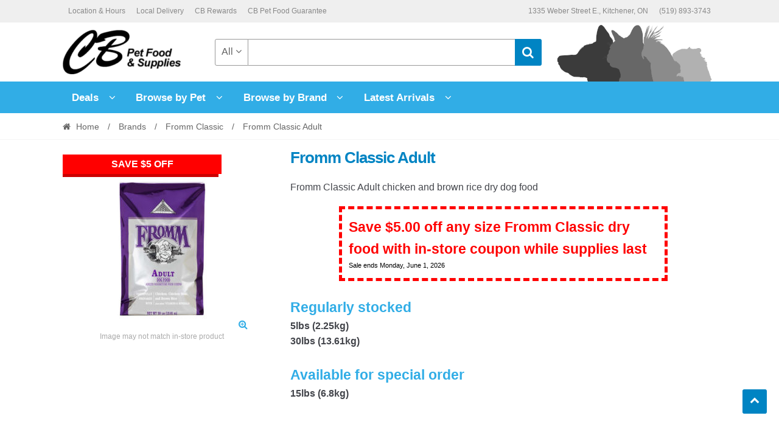

--- FILE ---
content_type: text/html; charset=UTF-8
request_url: https://www.cbpetfoodandsupplies.com/product/brands/fromm-classic/fromm-classic-adult/
body_size: 13233
content:
<!DOCTYPE html>
<html lang="en-US">
<head>
<meta charset="UTF-8">
<meta name="viewport" content="width=device-width, initial-scale=1">
<link rel="profile" href="http://gmpg.org/xfn/11">

<title>Fromm Classic Adult &#8211; CB Pet Food &amp; Supplies &#8211; Kitchener&#039;s Biggest Little Pet Store</title>
<meta name='robots' content='max-image-preview:large' />
<link rel="alternate" type="application/rss+xml" title="CB Pet Food &amp; Supplies - Kitchener&#039;s Biggest Little Pet Store &raquo; Feed" href="https://www.cbpetfoodandsupplies.com/feed/" />
<link rel="alternate" type="application/rss+xml" title="CB Pet Food &amp; Supplies - Kitchener&#039;s Biggest Little Pet Store &raquo; Comments Feed" href="https://www.cbpetfoodandsupplies.com/comments/feed/" />
<link rel="alternate" title="oEmbed (JSON)" type="application/json+oembed" href="https://www.cbpetfoodandsupplies.com/wp-json/oembed/1.0/embed?url=https%3A%2F%2Fwww.cbpetfoodandsupplies.com%2Fproduct%2Fbrands%2Ffromm-classic%2Ffromm-classic-adult%2F" />
<link rel="alternate" title="oEmbed (XML)" type="text/xml+oembed" href="https://www.cbpetfoodandsupplies.com/wp-json/oembed/1.0/embed?url=https%3A%2F%2Fwww.cbpetfoodandsupplies.com%2Fproduct%2Fbrands%2Ffromm-classic%2Ffromm-classic-adult%2F&#038;format=xml" />
<style id='wp-img-auto-sizes-contain-inline-css' type='text/css'>
img:is([sizes=auto i],[sizes^="auto," i]){contain-intrinsic-size:3000px 1500px}
/*# sourceURL=wp-img-auto-sizes-contain-inline-css */
</style>
<style id='classic-theme-styles-inline-css' type='text/css'>
/*! This file is auto-generated */
.wp-block-button__link{color:#fff;background-color:#32373c;border-radius:9999px;box-shadow:none;text-decoration:none;padding:calc(.667em + 2px) calc(1.333em + 2px);font-size:1.125em}.wp-block-file__button{background:#32373c;color:#fff;text-decoration:none}
/*# sourceURL=/wp-includes/css/classic-themes.min.css */
</style>
<link rel='stylesheet' id='photoswipe-css' href='https://www.cbpetfoodandsupplies.com/wp-content/plugins/woocommerce/assets/css/photoswipe/photoswipe.min.css?ver=10.4.3' type='text/css' media='all' />
<link rel='stylesheet' id='photoswipe-default-skin-css' href='https://www.cbpetfoodandsupplies.com/wp-content/plugins/woocommerce/assets/css/photoswipe/default-skin/default-skin.min.css?ver=10.4.3' type='text/css' media='all' />
<style id='woocommerce-inline-inline-css' type='text/css'>
.woocommerce form .form-row .required { visibility: hidden; }
/*# sourceURL=woocommerce-inline-inline-css */
</style>
<link rel='stylesheet' id='ywctm-frontend-css' href='https://www.cbpetfoodandsupplies.com/wp-content/plugins/yith-woocommerce-catalog-mode/assets/css/frontend.min.css?ver=2.51.0' type='text/css' media='all' />
<style id='ywctm-frontend-inline-css' type='text/css'>
form.cart button.single_add_to_cart_button, .ppc-button-wrapper, .wc-ppcp-paylater-msg__container, form.cart .quantity, .widget.woocommerce.widget_shopping_cart{display: none !important}
/*# sourceURL=ywctm-frontend-inline-css */
</style>
<link rel='stylesheet' id='cbpet-style-css' href='https://www.cbpetfoodandsupplies.com/wp-content/themes/cbpet/style.css?ver=1.0.0' type='text/css' media='all' />
<style id='cbpet-style-inline-css' type='text/css'>
.widget-area .widget a,
			.hentry .entry-header .posted-on a,
			.hentry .entry-header .byline a {
				color: #75777d;
			}.button.alt:hover, button.alt:hover, widget a.button.checkout:hover, button:hover, input[type="button"]:hover, input[type="reset"]:hover, input[type="submit"]:hover, .button:hover, .widget a.button:hover, .site-header-cart .widget_shopping_cart a.button:hover, .back-to-top:hover, input[type="submit"]:disabled:hover {
				background-color: #006baa;
				border-color: #006baa;
				color: #ffffff;
			}

			button.alt, input[type="button"].alt, input[type="reset"].alt, input[type="submit"].alt, .button.alt, .added_to_cart.alt, .widget-area .widget a.button.alt, .added_to_cart, .widget a.button.checkout {
				background-color: #0084c3;
				border-color: #0084c3;
				color: #ffffff;
			}

			 input[type="button"].alt:hover, input[type="reset"].alt:hover, input[type="submit"].alt:hover,  .added_to_cart.alt:hover, .widget-area .widget a.button.alt:hover {
				background-color: #1063a9;
				border-color: #1063a9;
				color: #ffffff;
			}

			.site-footer {
				background-color: #efefef;
				color: #ffffff;
			}

			.footer-widgets {
				background-color: #31ade6;
			}

			.footer-widgets .widget-title {
				color: #ffffff;
			}

			.site-footer h1, .site-footer h2, .site-footer h3, .site-footer h4, .site-footer h5, .site-footer h6 {
				color: #ffffff;
			}.footer-widgets .product_list_widget a:hover,
				color: #ffffff;
			}

			#order_review,
			#payment .payment_methods > li .payment_box {
				background-color: #ffffff;
			}

			#payment .payment_methods > li {
				background-color: #fafafa;
			}

			#payment .payment_methods > li:hover {
				background-color: #f5f5f5;
			}

			.hentry .entry-content .more-link {
				border-color: #0084c3;
				color: #0084c3;
			}
			.hentry .entry-content .more-link:hover {
				background-color: #0084c3;
			}

			@media screen and ( min-width: 768px ) {
				/*
				.secondary-navigation ul.menu a:hover {
					color: #b3b9c0;
				}

				.secondary-navigation ul.menu a {
					color: #9aa0a7;
				}*/.site-header-cart .widget_shopping_cart,
				.main-navigation ul.nav-menu ul.children {
					background-color: #f7f7f7;
				}

			}
/*# sourceURL=cbpet-style-inline-css */
</style>
<script type="text/javascript" src="https://www.cbpetfoodandsupplies.com/wp-includes/js/jquery/jquery.min.js?ver=3.7.1" id="jquery-core-js"></script>
<script type="text/javascript" src="https://www.cbpetfoodandsupplies.com/wp-includes/js/jquery/jquery-migrate.min.js?ver=3.4.1" id="jquery-migrate-js"></script>
<script type="text/javascript" src="https://www.cbpetfoodandsupplies.com/wp-content/plugins/woocommerce/assets/js/zoom/jquery.zoom.min.js?ver=1.7.21-wc.10.4.3" id="wc-zoom-js" defer="defer" data-wp-strategy="defer"></script>
<script type="text/javascript" src="https://www.cbpetfoodandsupplies.com/wp-content/plugins/woocommerce/assets/js/flexslider/jquery.flexslider.min.js?ver=2.7.2-wc.10.4.3" id="wc-flexslider-js" defer="defer" data-wp-strategy="defer"></script>
<script type="text/javascript" src="https://www.cbpetfoodandsupplies.com/wp-content/plugins/woocommerce/assets/js/photoswipe/photoswipe.min.js?ver=4.1.1-wc.10.4.3" id="wc-photoswipe-js" defer="defer" data-wp-strategy="defer"></script>
<script type="text/javascript" src="https://www.cbpetfoodandsupplies.com/wp-content/plugins/woocommerce/assets/js/photoswipe/photoswipe-ui-default.min.js?ver=4.1.1-wc.10.4.3" id="wc-photoswipe-ui-default-js" defer="defer" data-wp-strategy="defer"></script>
<script type="text/javascript" id="wc-single-product-js-extra">
/* <![CDATA[ */
var wc_single_product_params = {"i18n_required_rating_text":"Please select a rating","i18n_rating_options":["1 of 5 stars","2 of 5 stars","3 of 5 stars","4 of 5 stars","5 of 5 stars"],"i18n_product_gallery_trigger_text":"View full-screen image gallery","review_rating_required":"yes","flexslider":{"rtl":false,"animation":"slide","smoothHeight":true,"directionNav":false,"controlNav":"thumbnails","slideshow":false,"animationSpeed":500,"animationLoop":false,"allowOneSlide":false},"zoom_enabled":"1","zoom_options":[],"photoswipe_enabled":"1","photoswipe_options":{"shareEl":false,"closeOnScroll":false,"history":false,"hideAnimationDuration":0,"showAnimationDuration":0},"flexslider_enabled":"1"};
//# sourceURL=wc-single-product-js-extra
/* ]]> */
</script>
<script type="text/javascript" src="https://www.cbpetfoodandsupplies.com/wp-content/plugins/woocommerce/assets/js/frontend/single-product.min.js?ver=10.4.3" id="wc-single-product-js" defer="defer" data-wp-strategy="defer"></script>
<script type="text/javascript" src="https://www.cbpetfoodandsupplies.com/wp-content/plugins/woocommerce/assets/js/jquery-blockui/jquery.blockUI.min.js?ver=2.7.0-wc.10.4.3" id="wc-jquery-blockui-js" defer="defer" data-wp-strategy="defer"></script>
<script type="text/javascript" src="https://www.cbpetfoodandsupplies.com/wp-content/plugins/woocommerce/assets/js/js-cookie/js.cookie.min.js?ver=2.1.4-wc.10.4.3" id="wc-js-cookie-js" defer="defer" data-wp-strategy="defer"></script>
<script type="text/javascript" id="woocommerce-js-extra">
/* <![CDATA[ */
var woocommerce_params = {"ajax_url":"/wp-admin/admin-ajax.php","wc_ajax_url":"/?wc-ajax=%%endpoint%%","i18n_password_show":"Show password","i18n_password_hide":"Hide password"};
//# sourceURL=woocommerce-js-extra
/* ]]> */
</script>
<script type="text/javascript" src="https://www.cbpetfoodandsupplies.com/wp-content/plugins/woocommerce/assets/js/frontend/woocommerce.min.js?ver=10.4.3" id="woocommerce-js" defer="defer" data-wp-strategy="defer"></script>
<link rel="https://api.w.org/" href="https://www.cbpetfoodandsupplies.com/wp-json/" /><link rel="alternate" title="JSON" type="application/json" href="https://www.cbpetfoodandsupplies.com/wp-json/wp/v2/product/7947" /><link rel="EditURI" type="application/rsd+xml" title="RSD" href="https://www.cbpetfoodandsupplies.com/xmlrpc.php?rsd" />
<meta name="generator" content="WordPress 6.9" />
<meta name="generator" content="WooCommerce 10.4.3" />
<link rel="canonical" href="https://www.cbpetfoodandsupplies.com/product/brands/fromm-classic/fromm-classic-adult/" />
<link rel='shortlink' href='https://www.cbpetfoodandsupplies.com/?p=7947' />
<script type="text/javascript">jQuery(document).ready(function(){jQuery(".owl-carousel").owlCarousel({items:4,loop:!1,nav:!0,margin:19,dots:!1,slideBy:4,responsive:{0:{items:1},480:{items:2},769:{items:3},1025:{items:4}}})});jQuery(document).ready(function(){jQuery(".chosen").parents(".woocommerce-widget-layered-nav").find("ul").show(),jQuery(".woocommerce-widget-layered-nav > span").append('<span class="toggle deactive"><i class="fa fa-plus"></i></span>'),jQuery(".chosen").parents(".woocommerce-widget-layered-nav").find("span.toggle").addClass("active"),jQuery(".chosen").parents(".woocommerce-widget-layered-nav").find("span.toggle").removeClass("deactive"),jQuery(".woocommerce-widget-layered-nav > span").click(function(e){var a=jQuery(this).parents(".woocommerce-widget-layered-nav").find("ul");jQuery(a).is(":visible")?(a.hide("fast","swing"),jQuery(this).find("span.toggle").removeClass("active"),jQuery(this).find("span.toggle").addClass("deactive")):(a.show("fast","swing"),jQuery(this).find("span.toggle").addClass("active"),jQuery(this).find("span.toggle").removeClass("deactive"))})});jQuery(function(e){e(".woocommerce-ordering").on("change","select.perpage",function(){e(this).closest("form").submit()})});
</script>	<noscript><style>.woocommerce-product-gallery{ opacity: 1 !important; }</style></noscript>
	<style type="text/css" id="custom-background-css">
body.custom-background { background-color: #ffffff; }
</style>
	<link rel="icon" href="https://www.cbpetfoodandsupplies.com/wp-content/uploads/2020/02/favicon.ico" sizes="32x32" />
<link rel="icon" href="https://www.cbpetfoodandsupplies.com/wp-content/uploads/2020/02/favicon.ico" sizes="192x192" />
<link rel="apple-touch-icon" href="https://www.cbpetfoodandsupplies.com/wp-content/uploads/2020/02/favicon.ico" />
<meta name="msapplication-TileImage" content="https://www.cbpetfoodandsupplies.com/wp-content/uploads/2020/02/favicon.ico" />
		<style type="text/css" id="wp-custom-css">
			@media (min-width: 768px) {
  .site-header .topbox-right {
    width: auto;
  }
	.site-header .site-branding img {
    margin: 0 0;
	}
  .site-header .col-full {
		background-image: url("/wp-content/themes/cbpet/assets/images/silhouettes.gif");
		background-repeat: no-repeat;
		background-position: 96% 2.6em;
	}
	.site-header .site-branding {
  margin-right: 1.5%;	
	}
}
@media (max-width: 67.141em) {
  .site-header .topbox-right {
    width: auto;
  }
	.site-header .custom-product-search {
		margin-top: 10px;
	}
  .site-header .col-full {
		background-position: 102% 2.6em;
	}
}
@media (max-width: 768px) {
	.site-header .custom-product-search {
		margin-top: 20px;
	}
	.site-footer .footer-widgets {
		padding: 20px 0 1px 0;
	}
	.site-footer .widget .widget-title {
		color: #ffffff;
	}
  .site-footer .widget {
		text-align: center;
	}
	.footer-widgets .widget div, 	.footer-widgets .widget form {
		padding-bottom: 0px;
		border-bottom: 0px;
	}
  .site-footer .widget-title:before {
    width: 0px;
    height: 0px;
	}
}
@media (max-width: 479px) {
	.single-product .entry-title .cbrewards {
		margin: 15px 0 0 0;
	}
	.woocommerce-product-attributes-item__label {
		white-space: normal;
	}
}		</style>
		<link rel='stylesheet' id='wc-blocks-style-css' href='https://www.cbpetfoodandsupplies.com/wp-content/plugins/woocommerce/assets/client/blocks/wc-blocks.css?ver=wc-10.4.3' type='text/css' media='all' />
<style id='global-styles-inline-css' type='text/css'>
:root{--wp--preset--aspect-ratio--square: 1;--wp--preset--aspect-ratio--4-3: 4/3;--wp--preset--aspect-ratio--3-4: 3/4;--wp--preset--aspect-ratio--3-2: 3/2;--wp--preset--aspect-ratio--2-3: 2/3;--wp--preset--aspect-ratio--16-9: 16/9;--wp--preset--aspect-ratio--9-16: 9/16;--wp--preset--color--black: #000000;--wp--preset--color--cyan-bluish-gray: #abb8c3;--wp--preset--color--white: #ffffff;--wp--preset--color--pale-pink: #f78da7;--wp--preset--color--vivid-red: #cf2e2e;--wp--preset--color--luminous-vivid-orange: #ff6900;--wp--preset--color--luminous-vivid-amber: #fcb900;--wp--preset--color--light-green-cyan: #7bdcb5;--wp--preset--color--vivid-green-cyan: #00d084;--wp--preset--color--pale-cyan-blue: #8ed1fc;--wp--preset--color--vivid-cyan-blue: #0693e3;--wp--preset--color--vivid-purple: #9b51e0;--wp--preset--gradient--vivid-cyan-blue-to-vivid-purple: linear-gradient(135deg,rgb(6,147,227) 0%,rgb(155,81,224) 100%);--wp--preset--gradient--light-green-cyan-to-vivid-green-cyan: linear-gradient(135deg,rgb(122,220,180) 0%,rgb(0,208,130) 100%);--wp--preset--gradient--luminous-vivid-amber-to-luminous-vivid-orange: linear-gradient(135deg,rgb(252,185,0) 0%,rgb(255,105,0) 100%);--wp--preset--gradient--luminous-vivid-orange-to-vivid-red: linear-gradient(135deg,rgb(255,105,0) 0%,rgb(207,46,46) 100%);--wp--preset--gradient--very-light-gray-to-cyan-bluish-gray: linear-gradient(135deg,rgb(238,238,238) 0%,rgb(169,184,195) 100%);--wp--preset--gradient--cool-to-warm-spectrum: linear-gradient(135deg,rgb(74,234,220) 0%,rgb(151,120,209) 20%,rgb(207,42,186) 40%,rgb(238,44,130) 60%,rgb(251,105,98) 80%,rgb(254,248,76) 100%);--wp--preset--gradient--blush-light-purple: linear-gradient(135deg,rgb(255,206,236) 0%,rgb(152,150,240) 100%);--wp--preset--gradient--blush-bordeaux: linear-gradient(135deg,rgb(254,205,165) 0%,rgb(254,45,45) 50%,rgb(107,0,62) 100%);--wp--preset--gradient--luminous-dusk: linear-gradient(135deg,rgb(255,203,112) 0%,rgb(199,81,192) 50%,rgb(65,88,208) 100%);--wp--preset--gradient--pale-ocean: linear-gradient(135deg,rgb(255,245,203) 0%,rgb(182,227,212) 50%,rgb(51,167,181) 100%);--wp--preset--gradient--electric-grass: linear-gradient(135deg,rgb(202,248,128) 0%,rgb(113,206,126) 100%);--wp--preset--gradient--midnight: linear-gradient(135deg,rgb(2,3,129) 0%,rgb(40,116,252) 100%);--wp--preset--font-size--small: 13px;--wp--preset--font-size--medium: 20px;--wp--preset--font-size--large: 36px;--wp--preset--font-size--x-large: 42px;--wp--preset--spacing--20: 0.44rem;--wp--preset--spacing--30: 0.67rem;--wp--preset--spacing--40: 1rem;--wp--preset--spacing--50: 1.5rem;--wp--preset--spacing--60: 2.25rem;--wp--preset--spacing--70: 3.38rem;--wp--preset--spacing--80: 5.06rem;--wp--preset--shadow--natural: 6px 6px 9px rgba(0, 0, 0, 0.2);--wp--preset--shadow--deep: 12px 12px 50px rgba(0, 0, 0, 0.4);--wp--preset--shadow--sharp: 6px 6px 0px rgba(0, 0, 0, 0.2);--wp--preset--shadow--outlined: 6px 6px 0px -3px rgb(255, 255, 255), 6px 6px rgb(0, 0, 0);--wp--preset--shadow--crisp: 6px 6px 0px rgb(0, 0, 0);}:where(.is-layout-flex){gap: 0.5em;}:where(.is-layout-grid){gap: 0.5em;}body .is-layout-flex{display: flex;}.is-layout-flex{flex-wrap: wrap;align-items: center;}.is-layout-flex > :is(*, div){margin: 0;}body .is-layout-grid{display: grid;}.is-layout-grid > :is(*, div){margin: 0;}:where(.wp-block-columns.is-layout-flex){gap: 2em;}:where(.wp-block-columns.is-layout-grid){gap: 2em;}:where(.wp-block-post-template.is-layout-flex){gap: 1.25em;}:where(.wp-block-post-template.is-layout-grid){gap: 1.25em;}.has-black-color{color: var(--wp--preset--color--black) !important;}.has-cyan-bluish-gray-color{color: var(--wp--preset--color--cyan-bluish-gray) !important;}.has-white-color{color: var(--wp--preset--color--white) !important;}.has-pale-pink-color{color: var(--wp--preset--color--pale-pink) !important;}.has-vivid-red-color{color: var(--wp--preset--color--vivid-red) !important;}.has-luminous-vivid-orange-color{color: var(--wp--preset--color--luminous-vivid-orange) !important;}.has-luminous-vivid-amber-color{color: var(--wp--preset--color--luminous-vivid-amber) !important;}.has-light-green-cyan-color{color: var(--wp--preset--color--light-green-cyan) !important;}.has-vivid-green-cyan-color{color: var(--wp--preset--color--vivid-green-cyan) !important;}.has-pale-cyan-blue-color{color: var(--wp--preset--color--pale-cyan-blue) !important;}.has-vivid-cyan-blue-color{color: var(--wp--preset--color--vivid-cyan-blue) !important;}.has-vivid-purple-color{color: var(--wp--preset--color--vivid-purple) !important;}.has-black-background-color{background-color: var(--wp--preset--color--black) !important;}.has-cyan-bluish-gray-background-color{background-color: var(--wp--preset--color--cyan-bluish-gray) !important;}.has-white-background-color{background-color: var(--wp--preset--color--white) !important;}.has-pale-pink-background-color{background-color: var(--wp--preset--color--pale-pink) !important;}.has-vivid-red-background-color{background-color: var(--wp--preset--color--vivid-red) !important;}.has-luminous-vivid-orange-background-color{background-color: var(--wp--preset--color--luminous-vivid-orange) !important;}.has-luminous-vivid-amber-background-color{background-color: var(--wp--preset--color--luminous-vivid-amber) !important;}.has-light-green-cyan-background-color{background-color: var(--wp--preset--color--light-green-cyan) !important;}.has-vivid-green-cyan-background-color{background-color: var(--wp--preset--color--vivid-green-cyan) !important;}.has-pale-cyan-blue-background-color{background-color: var(--wp--preset--color--pale-cyan-blue) !important;}.has-vivid-cyan-blue-background-color{background-color: var(--wp--preset--color--vivid-cyan-blue) !important;}.has-vivid-purple-background-color{background-color: var(--wp--preset--color--vivid-purple) !important;}.has-black-border-color{border-color: var(--wp--preset--color--black) !important;}.has-cyan-bluish-gray-border-color{border-color: var(--wp--preset--color--cyan-bluish-gray) !important;}.has-white-border-color{border-color: var(--wp--preset--color--white) !important;}.has-pale-pink-border-color{border-color: var(--wp--preset--color--pale-pink) !important;}.has-vivid-red-border-color{border-color: var(--wp--preset--color--vivid-red) !important;}.has-luminous-vivid-orange-border-color{border-color: var(--wp--preset--color--luminous-vivid-orange) !important;}.has-luminous-vivid-amber-border-color{border-color: var(--wp--preset--color--luminous-vivid-amber) !important;}.has-light-green-cyan-border-color{border-color: var(--wp--preset--color--light-green-cyan) !important;}.has-vivid-green-cyan-border-color{border-color: var(--wp--preset--color--vivid-green-cyan) !important;}.has-pale-cyan-blue-border-color{border-color: var(--wp--preset--color--pale-cyan-blue) !important;}.has-vivid-cyan-blue-border-color{border-color: var(--wp--preset--color--vivid-cyan-blue) !important;}.has-vivid-purple-border-color{border-color: var(--wp--preset--color--vivid-purple) !important;}.has-vivid-cyan-blue-to-vivid-purple-gradient-background{background: var(--wp--preset--gradient--vivid-cyan-blue-to-vivid-purple) !important;}.has-light-green-cyan-to-vivid-green-cyan-gradient-background{background: var(--wp--preset--gradient--light-green-cyan-to-vivid-green-cyan) !important;}.has-luminous-vivid-amber-to-luminous-vivid-orange-gradient-background{background: var(--wp--preset--gradient--luminous-vivid-amber-to-luminous-vivid-orange) !important;}.has-luminous-vivid-orange-to-vivid-red-gradient-background{background: var(--wp--preset--gradient--luminous-vivid-orange-to-vivid-red) !important;}.has-very-light-gray-to-cyan-bluish-gray-gradient-background{background: var(--wp--preset--gradient--very-light-gray-to-cyan-bluish-gray) !important;}.has-cool-to-warm-spectrum-gradient-background{background: var(--wp--preset--gradient--cool-to-warm-spectrum) !important;}.has-blush-light-purple-gradient-background{background: var(--wp--preset--gradient--blush-light-purple) !important;}.has-blush-bordeaux-gradient-background{background: var(--wp--preset--gradient--blush-bordeaux) !important;}.has-luminous-dusk-gradient-background{background: var(--wp--preset--gradient--luminous-dusk) !important;}.has-pale-ocean-gradient-background{background: var(--wp--preset--gradient--pale-ocean) !important;}.has-electric-grass-gradient-background{background: var(--wp--preset--gradient--electric-grass) !important;}.has-midnight-gradient-background{background: var(--wp--preset--gradient--midnight) !important;}.has-small-font-size{font-size: var(--wp--preset--font-size--small) !important;}.has-medium-font-size{font-size: var(--wp--preset--font-size--medium) !important;}.has-large-font-size{font-size: var(--wp--preset--font-size--large) !important;}.has-x-large-font-size{font-size: var(--wp--preset--font-size--x-large) !important;}
/*# sourceURL=global-styles-inline-css */
</style>
</head>

<body class="wp-singular product-template-default single single-product postid-7947 custom-background wp-custom-logo wp-theme-cbpet theme-cbpet woocommerce woocommerce-page woocommerce-no-js woocommerce-active cbpet-full-width-content left-sidebar">
<div id="page" class="site">
	
	
	<header id="masthead" class="site-header" role="banner" style="background-image: none; ">
		<div class="col-full">
					<a class="skip-link screen-reader-text" href="#site-navigation">Skip to navigation</a>
		<a class="skip-link screen-reader-text" href="#content">Skip to content</a>
		<div class="cbpet-secondary-navigation"><div class="topbox-left">		    <nav class="secondary-navigation" role="navigation" aria-label="Secondary Navigation">
			    <div class="menu-header-menu-container"><ul id="menu-header-menu" class="menu"><li id="menu-item-477" class="menu-item menu-item-type-post_type menu-item-object-page menu-item-477"><a href="https://www.cbpetfoodandsupplies.com/location-and-hours/">Location &#038; Hours</a></li>
<li id="menu-item-909" class="menu-item menu-item-type-post_type menu-item-object-page menu-item-909"><a href="https://www.cbpetfoodandsupplies.com/delivery-with-cb-pet-food-and-supplies/">Local Delivery</a></li>
<li id="menu-item-910" class="menu-item menu-item-type-post_type menu-item-object-page menu-item-910"><a href="https://www.cbpetfoodandsupplies.com/cb-rewards/">CB Rewards</a></li>
<li id="menu-item-9469" class="menu-item menu-item-type-post_type menu-item-object-page menu-item-9469"><a href="https://www.cbpetfoodandsupplies.com/pet-food-guarantee/">CB Pet Food Guarantee</a></li>
</ul></div>		    </nav><!-- #site-navigation -->
		    </div><div class="topbox-right">		    <nav class="social-navigation" role="navigation" aria-label="Social Navigation">
			    <div class="menu-social-menu-container"><ul id="menu-social-menu" class="menu"><li id="menu-item-516" class="socialfulladdress menu-item menu-item-type-custom menu-item-object-custom menu-item-516"><a>1335 Weber Street E., Kitchener, ON</a></li>
<li id="menu-item-515" class="menu-item menu-item-type-custom menu-item-object-custom menu-item-515"><a href="tel:5198933743">(519) 893-3743</a></li>
</ul></div>		    </nav><!-- #site-navigation -->
		    </div></div><div class="header-middle clear">		<div class="site-branding">
			<a href="https://www.cbpetfoodandsupplies.com/" class="custom-logo-link" rel="home"><img width="210" height="73" src="https://www.cbpetfoodandsupplies.com/wp-content/uploads/cropped-cbLogo2-2.png" class="custom-logo" alt="CB Pet Food &amp; Supplies &#8211; Kitchener&#039;s Biggest Little Pet Store" decoding="async" srcset="https://www.cbpetfoodandsupplies.com/wp-content/uploads/cropped-cbLogo2-2.png 210w, https://www.cbpetfoodandsupplies.com/wp-content/uploads/cropped-cbLogo2-2-150x52.png 150w" sizes="(max-width: 210px) 100vw, 210px" /></a>		</div>
					<div class="custom-product-search">
				<form role="search" method="get" class="cbpet-product-search" action="https://www.cbpetfoodandsupplies.com/">
					<div class="nav-left">
						<div class="nav-search-facade" data-value="search-alias=aps"><span class="nav-search-label">All</span> <i class="fa fa-angle-down"></i></div>			
						<select class="cbpet-cat-list" id="product_cat_list" name="product_cat"><option value="">All</option><option value="dog" >Dog</option><option value="dog-food" >&nbsp&nbspDog Food</option><option value="dog-treats" >&nbsp&nbspDog Treats</option><option value="dog-toys" >&nbsp&nbspDog Toys</option><option value="dog-collars-tags" >&nbsp&nbspDog Collars &amp; Tags</option><option value="dog-harnesses" >&nbsp&nbspDog Harnesses</option><option value="dog-leads" >&nbsp&nbspLeads</option><option value="dog-bowls" >&nbsp&nbspDog Bowls</option><option value="beds-mats" >&nbsp&nbspBeds &amp; Mats</option><option value="carriers-kennels-crates" >&nbsp&nbspCarriers, Kennels &amp; Crates</option><option value="dog-training" >&nbsp&nbspTraining</option><option value="dog-health-wellness" >&nbsp&nbspHealth &amp; Wellness</option><option value="dog-dental-oral-care" >&nbsp&nbspDental &amp; Oral Care</option><option value="dog-grooming" >&nbsp&nbspGrooming</option><option value="dog-coats-sweaters-clothing-boots" >&nbsp&nbspCoats, Clothing &amp; Boots</option><option value="dog-poop-bags" >&nbsp&nbspPoop Bags</option><option value="yard-lawn-care" >&nbsp&nbspYard &amp; Lawn Care</option><option value="cat" >Cat</option><option value="cat-food" >&nbsp&nbspCat Food</option><option value="cat-treats" >&nbsp&nbspCat Treats</option><option value="cat-litter" >&nbsp&nbspCat Litter</option><option value="cat-litter-pans-accessories" >&nbsp&nbspLitter Pans &amp; Accessories</option><option value="catnip" >&nbsp&nbspCatnip</option><option value="cat-toys" >&nbsp&nbspCat Toys</option><option value="furniture-scratchers" >&nbsp&nbspFurniture &amp; Scratchers</option><option value="cat-beds-mats" >&nbsp&nbspBeds &amp; Mats</option><option value="cat-bowls" >&nbsp&nbspCat Bowls</option><option value="cat-health-wellness" >&nbsp&nbspHealth &amp; Wellness</option><option value="cat-dental-oral-care" >&nbsp&nbspDental &amp; Oral Care</option><option value="cat-collars" >&nbsp&nbspCat Collars</option><option value="cat-harnesses" >&nbsp&nbspCat Harnesses</option><option value="cat-leads" >&nbsp&nbspLeads</option><option value="cat-grooming" >&nbsp&nbspGrooming</option><option value="bird" >Bird</option><option value="bird-food" >&nbsp&nbspBird Food</option><option value="bird-treats" >&nbsp&nbspBird Treats</option><option value="bird-toys" >&nbsp&nbspBird Toys</option><option value="bird-bowls" >&nbsp&nbspBird Bowls</option><option value="bird-supplies" >&nbsp&nbspBird Supplies</option><option value="small-animal" >Small Animal</option><option value="small-animal-food" >&nbsp&nbspSmall Animal Food</option><option value="small-animal-hay" >&nbsp&nbspSmall Animal Hay</option><option value="small-animal-bedding" >&nbsp&nbspSmall Animal Bedding</option><option value="small-animal-treats" >&nbsp&nbspSmall Animal Treats</option><option value="small-animal-chews" >&nbsp&nbspSmall Animal Chews</option><option value="small-animal-toys" >&nbsp&nbspSmall Animal Toys</option><option value="small-animal-hideouts" >&nbsp&nbspSmall Animal Hideouts</option><option value="small-animal-accessories" >&nbsp&nbspSmall Animal Accessories</option><option value="leads" >&nbsp&nbspLeads</option><option value="small-animal-grooming" >&nbsp&nbspGrooming</option><option value="more-pets" >More Pets</option><option value="fish" >&nbsp&nbspFish</option><option value="reptile" >&nbsp&nbspReptile</option><option value="wildlife-outdoor-animal" >Wildlife</option><option value="wild-outdoor-bird-food" >&nbsp&nbspWild Bird Food</option><option value="wild-outdoor-animal-food" >&nbsp&nbspWild Animal Food</option><option value="wild-bird-animal-outdoor-supplies" >&nbsp&nbspWildlife Supplies</option></select>					</div>
					<div class="nav-right">
						<button type="submit"><i class="fa fa-search"></i></button>
					</div>
					<div class="nav-fill">
						<input type="hidden" name="post_type" value="product" />
						<input name="s" type="text" value=""/>
					</div>
				</form>
			</div>
			</div><div class="cbpet-primary-navigation clear">		<nav id="site-navigation" class="main-navigation" role="navigation" aria-label="Primary Navigation">			

			
				<button class="menu-toggle"><i class="fa fa-bars"></i></button>

				<div class="primary-navigation"><ul id="menu-primary-menu" class="menu"><li id="menu-item-1700" class="menu-item menu-item-type-post_type menu-item-object-page menu-item-has-children menu-item-1700"><a href="https://www.cbpetfoodandsupplies.com/deals/">Deals</a>
<ul class="sub-menu">
	<li id="menu-item-6100" class="menu-item menu-item-type-post_type menu-item-object-page menu-item-6100"><a href="https://www.cbpetfoodandsupplies.com/deals/">All Deals</a></li>
</ul>
</li>
<li id="menu-item-4781" class="menu-item menu-item-type-post_type menu-item-object-page menu-item-has-children menu-item-4781"><a href="https://www.cbpetfoodandsupplies.com/pet-departments/">Browse by Pet</a>
<ul class="sub-menu">
	<li id="menu-item-3885" class="menu-item menu-item-type-taxonomy menu-item-object-product_cat current-product-ancestor menu-item-3885"><a href="https://www.cbpetfoodandsupplies.com/products/dog/">Dog</a></li>
	<li id="menu-item-3887" class="menu-item menu-item-type-taxonomy menu-item-object-product_cat menu-item-3887"><a href="https://www.cbpetfoodandsupplies.com/products/cat/">Cat</a></li>
	<li id="menu-item-3888" class="menu-item menu-item-type-taxonomy menu-item-object-product_cat menu-item-3888"><a href="https://www.cbpetfoodandsupplies.com/products/bird/">Bird</a></li>
	<li id="menu-item-3889" class="menu-item menu-item-type-taxonomy menu-item-object-product_cat menu-item-3889"><a href="https://www.cbpetfoodandsupplies.com/products/small-animal/">Small Animal</a></li>
	<li id="menu-item-3892" class="menu-item menu-item-type-taxonomy menu-item-object-product_cat menu-item-3892"><a href="https://www.cbpetfoodandsupplies.com/products/more-pets/fish/">Fish</a></li>
	<li id="menu-item-3893" class="menu-item menu-item-type-taxonomy menu-item-object-product_cat menu-item-3893"><a href="https://www.cbpetfoodandsupplies.com/products/more-pets/reptile/">Reptile</a></li>
	<li id="menu-item-2581" class="menu-item menu-item-type-taxonomy menu-item-object-product_cat menu-item-2581"><a href="https://www.cbpetfoodandsupplies.com/products/wildlife-outdoor-animal/">Wildlife</a></li>
</ul>
</li>
<li id="menu-item-4783" class="menu-item menu-item-type-taxonomy menu-item-object-product_cat current-product-ancestor menu-item-has-children menu-item-4783"><a href="https://www.cbpetfoodandsupplies.com/products/brands/">Browse by Brand</a>
<ul class="sub-menu">
	<li id="menu-item-2243" class="menu-item menu-item-type-custom menu-item-object-custom menu-item-has-children menu-item-2243"><a href="#">Popular Foods</a>
	<ul class="sub-menu">
		<li id="menu-item-2244" class="menu-item menu-item-type-taxonomy menu-item-object-product_cat menu-item-2244"><a href="https://www.cbpetfoodandsupplies.com/products/brands/acana/">Acana</a></li>
		<li id="menu-item-2249" class="menu-item menu-item-type-taxonomy menu-item-object-product_cat menu-item-2249"><a href="https://www.cbpetfoodandsupplies.com/products/brands/fromm-four-star/">Fromm Four-Star</a></li>
		<li id="menu-item-2250" class="menu-item menu-item-type-taxonomy menu-item-object-product_cat menu-item-2250"><a href="https://www.cbpetfoodandsupplies.com/products/brands/fromm-gold/">Fromm Gold</a></li>
		<li id="menu-item-2247" class="menu-item menu-item-type-taxonomy menu-item-object-product_cat menu-item-2247"><a href="https://www.cbpetfoodandsupplies.com/products/brands/horizon-complete/">Horizon Complete</a></li>
		<li id="menu-item-2402" class="menu-item menu-item-type-taxonomy menu-item-object-product_cat menu-item-2402"><a href="https://www.cbpetfoodandsupplies.com/products/brands/farmina-nd/">N&#038;D Grain Free</a></li>
		<li id="menu-item-2383" class="menu-item menu-item-type-taxonomy menu-item-object-product_cat menu-item-2383"><a href="https://www.cbpetfoodandsupplies.com/products/brands/normans-naturals/">Norman&#8217;s Naturals</a></li>
		<li id="menu-item-2245" class="menu-item menu-item-type-taxonomy menu-item-object-product_cat menu-item-2245"><a href="https://www.cbpetfoodandsupplies.com/products/brands/oven-baked-tradition/">Oven-Baked Tradition</a></li>
		<li id="menu-item-2248" class="menu-item menu-item-type-taxonomy menu-item-object-product_cat menu-item-2248"><a href="https://www.cbpetfoodandsupplies.com/products/brands/pulsar/">Pulsar</a></li>
	</ul>
</li>
	<li id="menu-item-2384" class="menu-item menu-item-type-custom menu-item-object-custom menu-item-has-children menu-item-2384"><a href="#">Locally Made</a>
	<ul class="sub-menu">
		<li id="menu-item-4114" class="menu-item menu-item-type-taxonomy menu-item-object-product_cat menu-item-4114"><a href="https://www.cbpetfoodandsupplies.com/products/brands/merry-go-round/">Aunt Lyn&#8217;s</a></li>
		<li id="menu-item-4751" class="menu-item menu-item-type-taxonomy menu-item-object-product_cat menu-item-4751"><a href="https://www.cbpetfoodandsupplies.com/products/brands/benko/">Benko</a></li>
		<li id="menu-item-2386" class="menu-item menu-item-type-taxonomy menu-item-object-product_cat menu-item-2386"><a href="https://www.cbpetfoodandsupplies.com/products/brands/go-solutions/">go! Solutions</a></li>
		<li id="menu-item-2389" class="menu-item menu-item-type-taxonomy menu-item-object-product_cat menu-item-2389"><a href="https://www.cbpetfoodandsupplies.com/products/brands/lifetime/">Lifetime</a></li>
		<li id="menu-item-2385" class="menu-item menu-item-type-taxonomy menu-item-object-product_cat menu-item-2385"><a href="https://www.cbpetfoodandsupplies.com/products/brands/normans-naturals/">Norman&#8217;s Naturals</a></li>
		<li id="menu-item-4752" class="menu-item menu-item-type-taxonomy menu-item-object-product_cat menu-item-4752"><a href="https://www.cbpetfoodandsupplies.com/products/brands/northern-biscuit/">Northern Biscuit</a></li>
		<li id="menu-item-2387" class="menu-item menu-item-type-taxonomy menu-item-object-product_cat menu-item-2387"><a href="https://www.cbpetfoodandsupplies.com/products/brands/now-fresh/">Now Fresh</a></li>
		<li id="menu-item-2388" class="menu-item menu-item-type-taxonomy menu-item-object-product_cat menu-item-2388"><a href="https://www.cbpetfoodandsupplies.com/products/brands/nutram/">Nutram</a></li>
		<li id="menu-item-3832" class="menu-item menu-item-type-taxonomy menu-item-object-product_cat menu-item-3832"><a href="https://www.cbpetfoodandsupplies.com/products/brands/spoil-the-dog-bakery/">Spoil the Dog Bakery</a></li>
	</ul>
</li>
	<li id="menu-item-4401" class="menu-item menu-item-type-taxonomy menu-item-object-product_cat current-product-ancestor menu-item-4401"><a href="https://www.cbpetfoodandsupplies.com/products/brands/">All Brands</a></li>
</ul>
</li>
<li id="menu-item-2092" class="menu-item menu-item-type-post_type menu-item-object-page menu-item-has-children menu-item-2092"><a href="https://www.cbpetfoodandsupplies.com/latest-arrivals/">Latest Arrivals</a>
<ul class="sub-menu">
	<li id="menu-item-2097" class="menu-item menu-item-type-post_type menu-item-object-page menu-item-2097"><a href="https://www.cbpetfoodandsupplies.com/canadian-products/">Latest Canadian Arrivals</a></li>
	<li id="menu-item-2093" class="menu-item menu-item-type-post_type menu-item-object-page menu-item-2093"><a href="https://www.cbpetfoodandsupplies.com/latest-dog-arrivals/">New for Dogs</a></li>
	<li id="menu-item-2094" class="menu-item menu-item-type-post_type menu-item-object-page menu-item-2094"><a href="https://www.cbpetfoodandsupplies.com/latest-cat-arrivals/">New for Cats</a></li>
	<li id="menu-item-2095" class="menu-item menu-item-type-post_type menu-item-object-page menu-item-2095"><a href="https://www.cbpetfoodandsupplies.com/latest-bird-arrivals/">New for Birds</a></li>
	<li id="menu-item-2096" class="menu-item menu-item-type-post_type menu-item-object-page menu-item-2096"><a href="https://www.cbpetfoodandsupplies.com/latest-small-animal-arrivals/">New for Small Animals</a></li>
</ul>
</li>
</ul></div>		</nav><!-- #site-navigation -->
		</div>			
		</div>
	</header><!-- #masthead -->

	
	<div id="content" class="site-content">
		<div class="col-full">

		<nav class="woocommerce-breadcrumb" aria-label="Breadcrumb"><a href="https://www.cbpetfoodandsupplies.com">Home</a>&nbsp;&#47;&nbsp;<a href="https://www.cbpetfoodandsupplies.com/products/brands/">Brands</a>&nbsp;&#47;&nbsp;<a href="https://www.cbpetfoodandsupplies.com/products/brands/fromm-classic/">Fromm Classic</a>&nbsp;&#47;&nbsp;<span>Fromm Classic Adult</span></nav><div class="woocommerce"></div>
			<div id="primary" class="content-area">
			<main id="main" class="site-main" role="main">
		
		
			<div class="woocommerce-notices-wrapper"></div><div class="product-normal"><div id="product-7947" class="product type-product post-7947 status-publish first instock product_cat-dog-food product_cat-fromm-classic product_tag-adult product_tag-corn-free product_tag-dry-diet product_tag-extruded-kibble product_tag-grain-inclusive product_tag-united-states-america-usa product_tag-wheat-free has-post-thumbnail sale shipping-taxable product-type-simple">

	<div class="woocommerce-product-gallery woocommerce-product-gallery--with-images woocommerce-product-gallery--columns-4 images" data-columns="4" style="opacity: 0; transition: opacity .25s ease-in-out;">
	<div class="woocommerce-product-gallery__wrapper">
		<div data-thumb="https://www.cbpetfoodandsupplies.com/wp-content/uploads/fromm-classic-adult-dry-dog-food-100x100.jpg" data-thumb-alt="Fromm Classic Adult" data-thumb-srcset="https://www.cbpetfoodandsupplies.com/wp-content/uploads/fromm-classic-adult-dry-dog-food-100x100.jpg 100w, https://www.cbpetfoodandsupplies.com/wp-content/uploads/fromm-classic-adult-dry-dog-food-300x300.jpg 300w, https://www.cbpetfoodandsupplies.com/wp-content/uploads/fromm-classic-adult-dry-dog-food-150x150.jpg 150w, https://www.cbpetfoodandsupplies.com/wp-content/uploads/fromm-classic-adult-dry-dog-food.jpg 550w"  data-thumb-sizes="(max-width: 100px) 100vw, 100px" class="woocommerce-product-gallery__image"><a href="https://www.cbpetfoodandsupplies.com/wp-content/uploads/fromm-classic-adult-dry-dog-food.jpg"><img width="300" height="300" src="https://www.cbpetfoodandsupplies.com/wp-content/uploads/fromm-classic-adult-dry-dog-food-300x300.jpg" class="wp-post-image" alt="Fromm Classic Adult" data-caption="" data-src="https://www.cbpetfoodandsupplies.com/wp-content/uploads/fromm-classic-adult-dry-dog-food.jpg" data-large_image="https://www.cbpetfoodandsupplies.com/wp-content/uploads/fromm-classic-adult-dry-dog-food.jpg" data-large_image_width="550" data-large_image_height="550" decoding="async" fetchpriority="high" srcset="https://www.cbpetfoodandsupplies.com/wp-content/uploads/fromm-classic-adult-dry-dog-food-300x300.jpg 300w, https://www.cbpetfoodandsupplies.com/wp-content/uploads/fromm-classic-adult-dry-dog-food-150x150.jpg 150w, https://www.cbpetfoodandsupplies.com/wp-content/uploads/fromm-classic-adult-dry-dog-food-100x100.jpg 100w, https://www.cbpetfoodandsupplies.com/wp-content/uploads/fromm-classic-adult-dry-dog-food.jpg 550w" sizes="(max-width: 300px) 100vw, 300px" /></a></div><span class="onsale">Save $5 off</span><div class="wc-thumbail-caption">Image may not match in-store product</div>	</div>
</div>

	<div class="summary entry-summary">
		<div class="text-left"><h1 class="product_title entry-title">
	Fromm Classic Adult&nbsp;</h1>
<p class="price"></p>
<div class="woocommerce-product-details__short-description">
		<p>Fromm Classic Adult chicken and brown rice dry dog food<br />
<div class="sale-info"><h4>Save $5.00 off any size Fromm Classic dry food with in-store coupon while supplies last<div class="sale-end">Sale ends Monday, June 1, 2026</div></h4></div><br />
<div class="regularly-stocked availability">Regularly stocked</div>
<strong>5lbs (2.25kg)<br />
30lbs (13.61kg)</strong>
<br /><br />
<div class="availability available-to-order">Available for special order</div>
<strong>15lbs (6.8kg)</strong>
<br /><br />
<!-- Shortcode [hdkw] does not exist --></p>
</div>
</div>	</div>

	<div class="nav-right vertical-tab">
	<div class="woocommerce-tabs wc-tabs-wrapper">
		<ul class="tabs wc-tabs" role="tablist">
							<li role="presentation" class="additional_information_tab" id="tab-title-additional_information">
					<a href="#tab-additional_information" role="tab" aria-controls="tab-additional_information">
						Additional information					</a>
				</li>
							<li role="presentation" class="special_order_tab_tab" id="tab-title-special_order_tab">
					<a href="#tab-special_order_tab" role="tab" aria-controls="tab-special_order_tab">
						Special order a product					</a>
				</li>
							<li role="presentation" class="instore_order_tab_tab" id="tab-title-instore_order_tab">
					<a href="#tab-instore_order_tab" role="tab" aria-controls="tab-instore_order_tab">
						Purchase in-store					</a>
				</li>
							<li role="presentation" class="delivery_tab_tab" id="tab-title-delivery_tab">
					<a href="#tab-delivery_tab" role="tab" aria-controls="tab-delivery_tab">
						Get it delivered					</a>
				</li>
							<li role="presentation" class="pickup_order_tab_tab" id="tab-title-pickup_order_tab">
					<a href="#tab-pickup_order_tab" role="tab" aria-controls="tab-pickup_order_tab">
						Curbside pickup					</a>
				</li>
					</ul>
					<div class="woocommerce-Tabs-panel woocommerce-Tabs-panel--additional_information panel entry-content wc-tab" id="tab-additional_information" role="tabpanel" aria-labelledby="tab-title-additional_information">
				
	<h2>Additional information</h2>

<table class="woocommerce-product-attributes shop_attributes" aria-label="Product Details">
			<tr class="woocommerce-product-attributes-item woocommerce-product-attributes-item--attribute_pa_country">
			<th class="woocommerce-product-attributes-item__label" scope="row">Country of Origin</th>
			<td class="woocommerce-product-attributes-item__value"><p>USA</p>
</td>
		</tr>
			<tr class="woocommerce-product-attributes-item woocommerce-product-attributes-item--attribute_pa_dietary-restriction">
			<th class="woocommerce-product-attributes-item__label" scope="row">Dietary Feature</th>
			<td class="woocommerce-product-attributes-item__value"><p>Corn Free<br />Grain Inclusive<br />Wheat Free</p>
</td>
		</tr>
			<tr class="woocommerce-product-attributes-item woocommerce-product-attributes-item--attribute_pa_food-type">
			<th class="woocommerce-product-attributes-item__label" scope="row">Food Type</th>
			<td class="woocommerce-product-attributes-item__value"><p>Dry</p>
</td>
		</tr>
			<tr class="woocommerce-product-attributes-item woocommerce-product-attributes-item--attribute_pa_kibble-type">
			<th class="woocommerce-product-attributes-item__label" scope="row">Kibble Type</th>
			<td class="woocommerce-product-attributes-item__value"><p>Extruded</p>
</td>
		</tr>
			<tr class="woocommerce-product-attributes-item woocommerce-product-attributes-item--attribute_pa_life-stage">
			<th class="woocommerce-product-attributes-item__label" scope="row">Life Stage</th>
			<td class="woocommerce-product-attributes-item__value"><p>Adult</p>
</td>
		</tr>
	</table>
			</div>
					<div class="woocommerce-Tabs-panel woocommerce-Tabs-panel--special_order_tab panel entry-content wc-tab" id="tab-special_order_tab" role="tabpanel" aria-labelledby="tab-title-special_order_tab">
				<!-- wp:heading -->
<h2>Special order</h2>
<!-- /wp:heading -->

<!-- wp:paragraph -->
<p>To order a product listed as '<strong>Available for special order</strong>,' please</p>
<!-- /wp:paragraph -->

<!-- wp:heading {"align":"center","level":3} -->
<h3 class="has-text-align-center"><a href="https://www.cbpetfoodandsupplies.com/location-and-hours/" data-type="page" data-id="393">Contact Us</a></h3>
<!-- /wp:heading -->

<!-- wp:paragraph -->
<p>We have access to thousands of products not listed on this site. If you're looking for a product and you don't see it listed, please <a href="https://www.cbpetfoodandsupplies.com/location-and-hours/" data-type="page" data-id="393">contact us</a>.</p>
<!-- /wp:paragraph -->

<!-- wp:paragraph -->
<p><em>We specialize in special orders!</em></p>
<!-- /wp:paragraph -->

<!-- wp:paragraph -->
<p><sub>(Most special orders arrive at our store within a week.)</sub></p>
<!-- /wp:paragraph -->			</div>
					<div class="woocommerce-Tabs-panel woocommerce-Tabs-panel--instore_order_tab panel entry-content wc-tab" id="tab-instore_order_tab" role="tabpanel" aria-labelledby="tab-title-instore_order_tab">
				<!-- wp:heading -->
<h2 class="wp-block-heading">Purchase in-store</h2>
<!-- /wp:heading -->

<!-- wp:paragraph -->
<p>In-store shopping is available. Visit our real world store at:</p>
<!-- /wp:paragraph -->

<!-- wp:heading {"textAlign":"center","level":3} -->
<h3 class="wp-block-heading has-text-align-center"><a href="https://www.cbpetfoodandsupplies.com/location-and-hours/" data-type="page" data-id="393">1335 Weber Street East, Kitchener, ON</a></h3>
<!-- /wp:heading -->

<!-- wp:paragraph -->
<p>If you'd like to make sure a product is available before you arrive, please <a href="https://www.cbpetfoodandsupplies.com/location-and-hours/" data-type="page" data-id="393">contact </a><a href="https://www.cbpetfoodandsupplies.com/location-and-hours/">us.</a></p>
<!-- /wp:paragraph -->			</div>
					<div class="woocommerce-Tabs-panel woocommerce-Tabs-panel--delivery_tab panel entry-content wc-tab" id="tab-delivery_tab" role="tabpanel" aria-labelledby="tab-title-delivery_tab">
				<!-- wp:heading -->
<h2>Delivery</h2>
<!-- /wp:heading -->

<!-- wp:paragraph -->
<p>We regularly deliver within Kitchener, Waterloo and Breslau. For more details and to arrange a delivery, visit our <a href="https://www.cbpetfoodandsupplies.com/delivery-with-cb-pet-food-and-supplies/" data-type="page" data-id="903">Local Delivery page</a> or</p>
<!-- /wp:paragraph -->

<!-- wp:heading {"textAlign":"center","level":3} -->
<h3 class="has-text-align-center"><a href="https://www.cbpetfoodandsupplies.com/location-and-hours/" data-type="page" data-id="393">Contact Us</a></h3>
<!-- /wp:heading -->			</div>
					<div class="woocommerce-Tabs-panel woocommerce-Tabs-panel--pickup_order_tab panel entry-content wc-tab" id="tab-pickup_order_tab" role="tabpanel" aria-labelledby="tab-title-pickup_order_tab">
				<!-- wp:heading -->
<h2>Curbside pickup</h2>
<!-- /wp:heading -->

<!-- wp:paragraph -->
<p>We continue to offer curbside pickup! For details, visit our <a href="https://www.cbpetfoodandsupplies.com/curbside-pickup-with-cb-pet-food-supplies/" data-type="page" data-id="5487">Curbside Pickup page</a> or</p>
<!-- /wp:paragraph -->

<!-- wp:heading {"textAlign":"center","level":3} -->
<h3 class="has-text-align-center"><a href="https://www.cbpetfoodandsupplies.com/location-and-hours/" data-type="page" data-id="393">Call Us...</a></h3>
<!-- /wp:heading -->

<!-- wp:paragraph -->
<p>...and we'll hold the product(s) for you. You can pay ahead over the phone or at the store.</p>
<!-- /wp:paragraph -->

<!-- wp:paragraph -->
<p>When you arrive, knock on our door. Our staff with confirm your order and, if needed, collect payment. We'll pass the product(s) to you or carry them out to your car for you.</p>
<!-- /wp:paragraph -->

<!-- wp:paragraph -->
<p>You never even have to enter the store!</p>
<!-- /wp:paragraph -->			</div>
		
			</div>

<div class="product_meta">

	
	
	
	
	<span class="tagged_as"><a href="https://www.cbpetfoodandsupplies.com/product-tag/adult/" rel="tag">adult</a> <a href="https://www.cbpetfoodandsupplies.com/product-tag/corn-free/" rel="tag">corn free</a> <a href="https://www.cbpetfoodandsupplies.com/product-tag/dry-diet/" rel="tag">dry diet</a> <a href="https://www.cbpetfoodandsupplies.com/product-tag/extruded-kibble/" rel="tag">extruded kibble</a> <a href="https://www.cbpetfoodandsupplies.com/product-tag/grain-inclusive/" rel="tag">grain inclusive</a> <a href="https://www.cbpetfoodandsupplies.com/product-tag/united-states-america-usa/" rel="tag">USA</a> <a href="https://www.cbpetfoodandsupplies.com/product-tag/wheat-free/" rel="tag">wheat free</a></span>
	
</div>

	<section class="related products">

					<h2>Other customers also viewed...</h2>
				
		<ul class="products columns-4">

			
					<li class="product type-product post-171 status-publish first instock product_cat-dog-food product_cat-fromm-family product_tag-all-life-stages product_tag-corn-free product_tag-grain-free product_tag-pate-loaf product_tag-united-states-america-usa product_tag-wet-diet product_tag-wheat-free has-post-thumbnail shipping-taxable product-type-simple">
	<a href="https://www.cbpetfoodandsupplies.com/product/brands/fromm-family/fromm-chicken-pate-dog-food/" class="woocommerce-LoopProduct-link woocommerce-loop-product__link"><img width="150" height="150" src="https://www.cbpetfoodandsupplies.com/wp-content/uploads/fromm-pate-chicken-canned-dog-food-150x150.jpg" class="attachment-woocommerce_thumbnail size-woocommerce_thumbnail" alt="Fromm Pàté Chicken" decoding="async" srcset="https://www.cbpetfoodandsupplies.com/wp-content/uploads/fromm-pate-chicken-canned-dog-food-150x150.jpg 150w, https://www.cbpetfoodandsupplies.com/wp-content/uploads/fromm-pate-chicken-canned-dog-food-300x300.jpg 300w, https://www.cbpetfoodandsupplies.com/wp-content/uploads/fromm-pate-chicken-canned-dog-food-100x100.jpg 100w, https://www.cbpetfoodandsupplies.com/wp-content/uploads/fromm-pate-chicken-canned-dog-food.jpg 540w" sizes="(max-width: 150px) 100vw, 150px" />	        <div class="category">Dog Food</div>
		<h2 class="woocommerce-loop-product__title">Fromm Pàté Chicken</h2>
<span class="availability regularly-stocked">Regularly stocked</span></a><div class="loop-addtocart-btn-wrapper"></div></li>

			
					<li class="product type-product post-342 status-publish instock product_cat-dog-food product_cat-fromm-gold product_tag-cb-rewards product_tag-corn-free product_tag-dry-diet product_tag-extruded-kibble product_tag-grain-inclusive product_tag-large-breed product_tag-puppy product_tag-united-states-america-usa product_tag-wheat-free has-post-thumbnail shipping-taxable product-type-simple">
	<a href="https://www.cbpetfoodandsupplies.com/product/brands/fromm-gold/fromm-gold-large-breed-puppy-dog-food/" class="woocommerce-LoopProduct-link woocommerce-loop-product__link"><img width="150" height="150" src="https://www.cbpetfoodandsupplies.com/wp-content/uploads/fromm-gold-puppy-large-breed-dog-food-150x150.jpg" class="attachment-woocommerce_thumbnail size-woocommerce_thumbnail" alt="Fromm Gold Large Breed Puppy" decoding="async" srcset="https://www.cbpetfoodandsupplies.com/wp-content/uploads/fromm-gold-puppy-large-breed-dog-food-150x150.jpg 150w, https://www.cbpetfoodandsupplies.com/wp-content/uploads/fromm-gold-puppy-large-breed-dog-food-300x300.jpg 300w, https://www.cbpetfoodandsupplies.com/wp-content/uploads/fromm-gold-puppy-large-breed-dog-food-100x100.jpg 100w, https://www.cbpetfoodandsupplies.com/wp-content/uploads/fromm-gold-puppy-large-breed-dog-food.jpg 500w" sizes="(max-width: 150px) 100vw, 150px" />	        <div class="category">Dog Food</div>
		<h2 class="woocommerce-loop-product__title">Fromm Gold Large Breed Puppy</h2>
<span class="cbrewards"><img src="https://www.cbpetfoodandsupplies.com/wp-content/themes/cbpet/assets/images/cbrewards-icon-small.png" /></span><span class="availability regularly-stocked">Regularly stocked</span></a><div class="loop-addtocart-btn-wrapper"></div></li>

			
					<li class="product type-product post-175 status-publish instock product_cat-dog-food product_cat-fromm-family product_tag-all-life-stages product_tag-corn-free product_tag-grain-free product_tag-pate-loaf product_tag-united-states-america-usa product_tag-wet-diet product_tag-wheat-free has-post-thumbnail shipping-taxable product-type-simple">
	<a href="https://www.cbpetfoodandsupplies.com/product/brands/fromm-family/fromm-beef-sweet-potato-pate-dog-food/" class="woocommerce-LoopProduct-link woocommerce-loop-product__link"><img width="150" height="150" src="https://www.cbpetfoodandsupplies.com/wp-content/uploads/fromm-pate-beef-sweet-potato-canned-dog-food-150x150.jpg" class="attachment-woocommerce_thumbnail size-woocommerce_thumbnail" alt="Fromm Pàté Beef &amp; Sweet Potato" decoding="async" loading="lazy" srcset="https://www.cbpetfoodandsupplies.com/wp-content/uploads/fromm-pate-beef-sweet-potato-canned-dog-food-150x150.jpg 150w, https://www.cbpetfoodandsupplies.com/wp-content/uploads/fromm-pate-beef-sweet-potato-canned-dog-food-300x300.jpg 300w, https://www.cbpetfoodandsupplies.com/wp-content/uploads/fromm-pate-beef-sweet-potato-canned-dog-food-100x100.jpg 100w, https://www.cbpetfoodandsupplies.com/wp-content/uploads/fromm-pate-beef-sweet-potato-canned-dog-food.jpg 540w" sizes="auto, (max-width: 150px) 100vw, 150px" />	        <div class="category">Dog Food</div>
		<h2 class="woocommerce-loop-product__title">Fromm Pàté Beef &#038; Sweet Potato</h2>
<span class="availability regularly-stocked">Regularly stocked</span></a><div class="loop-addtocart-btn-wrapper"></div></li>

			
					<li class="product type-product post-1952 status-publish last instock product_cat-dog-food product_cat-wellness product_tag-all-life-stages product_tag-chicken-free product_tag-corn-free product_tag-grain-inclusive product_tag-pate-loaf product_tag-united-states-america-usa product_tag-wet-diet product_tag-wheat-free has-post-thumbnail shipping-taxable product-type-simple">
	<a href="https://www.cbpetfoodandsupplies.com/product/brands/wellness/wellness-complete-health-lamb-sweet-potato-dog-food/" class="woocommerce-LoopProduct-link woocommerce-loop-product__link"><img width="150" height="147" src="https://www.cbpetfoodandsupplies.com/wp-content/uploads/wellness-complete-health-lamb-can-dog-150x147.jpg" class="attachment-woocommerce_thumbnail size-woocommerce_thumbnail" alt="Wellness Complete Health Lamb &amp; Sweet Potato" decoding="async" loading="lazy" srcset="https://www.cbpetfoodandsupplies.com/wp-content/uploads/wellness-complete-health-lamb-can-dog-150x147.jpg 150w, https://www.cbpetfoodandsupplies.com/wp-content/uploads/wellness-complete-health-lamb-can-dog-300x295.jpg 300w, https://www.cbpetfoodandsupplies.com/wp-content/uploads/wellness-complete-health-lamb-can-dog.jpg 652w" sizes="auto, (max-width: 150px) 100vw, 150px" />	        <div class="category">Dog Food</div>
		<h2 class="woocommerce-loop-product__title">Wellness Complete Health Lamb &#038; Sweet Potato</h2>
<span class="availability regularly-stocked">Regularly stocked</span></a><div class="loop-addtocart-btn-wrapper"></div></li>

			
		</ul>

	</section>
	</div></div>

</div>
		
				</main><!-- #main -->
		</div><!-- #primary -->

		
	

		</div><!-- .col-full -->
	</div><!-- #content -->

	
	<footer id="colophon" class="site-footer" role="contentinfo">
		<div class="col-full">

			
			<div class="footer-widgets col-4 fix">

				
						<div class="block footer-widget-1">
							<div id="text-8" class="widget widget_text"><span class="gamma widget-title">CB Pet Food &#038; Supplies</span>			<div class="textwidget"><p>1335 Weber Street E.<br />
Kitchener, ON<br />
N2A 3A7</p>
<p>Tel: <a href="tel:5198933743">(519) 893-3743</a></p>
</div>
		</div>						</div>

					
						<div class="block footer-widget-2">
							<div id="woocommerce_product_search-2" class="widget woocommerce widget_product_search"><form role="search" method="get" class="woocommerce-product-search" action="https://www.cbpetfoodandsupplies.com/">
	<input type="search" id="woocommerce-product-search-field-0" class="search-field" name="s" />
	<button type="submit"><i class="fa fa-search"></i></button>
	<input type="hidden" name="post_type" value="product" />
	<input type="hidden" name="product_cat" value="" />
</form>
</div>						</div>

					
						<div class="block footer-widget-3">
							<div id="nav_menu-3" class="widget widget_nav_menu"><div class="menu-footer-left-menu-container"><ul id="menu-footer-left-menu" class="menu"><li id="menu-item-1154" class="menu-item menu-item-type-post_type menu-item-object-page menu-item-1154"><a href="https://www.cbpetfoodandsupplies.com/location-and-hours/">Location &#038; Hours</a></li>
<li id="menu-item-1100" class="menu-item menu-item-type-post_type menu-item-object-page menu-item-1100"><a href="https://www.cbpetfoodandsupplies.com/cb-rewards/">CB Rewards</a></li>
<li id="menu-item-5502" class="menu-item menu-item-type-post_type menu-item-object-page menu-item-5502"><a href="https://www.cbpetfoodandsupplies.com/curbside-pickup-with-cb-pet-food-supplies/">Curbside Pickup</a></li>
<li id="menu-item-3795" class="menu-item menu-item-type-post_type menu-item-object-page menu-item-3795"><a href="https://www.cbpetfoodandsupplies.com/delivery-with-cb-pet-food-and-supplies/">Local Delivery</a></li>
<li id="menu-item-1039" class="menu-item menu-item-type-custom menu-item-object-custom menu-item-1039"><a href="/delivery-with-cb-pet-food-and-supplies/#delivery-outside-kw">Delivery outside KW</a></li>
</ul></div></div>						</div>

					
						<div class="block footer-widget-4">
							<div id="nav_menu-2" class="widget widget_nav_menu"><div class="menu-footer-right-menu-container"><ul id="menu-footer-right-menu" class="menu"><li id="menu-item-1022" class="menu-item menu-item-type-post_type menu-item-object-page menu-item-1022"><a href="https://www.cbpetfoodandsupplies.com/pet-food-guarantee/">CB Pet Food Guarantee</a></li>
<li id="menu-item-1099" class="menu-item menu-item-type-post_type menu-item-object-page menu-item-1099"><a href="https://www.cbpetfoodandsupplies.com/return-policy/">Return Policy</a></li>
<li id="menu-item-1157" class="menu-item menu-item-type-post_type menu-item-object-page menu-item-1157"><a href="https://www.cbpetfoodandsupplies.com/gift-certificates/">Gift Certificates</a></li>
<li id="menu-item-1153" class="menu-item menu-item-type-post_type menu-item-object-page menu-item-1153"><a href="https://www.cbpetfoodandsupplies.com/donations/">Rescue Donations</a></li>
<li id="menu-item-1025" class="menu-item menu-item-type-post_type menu-item-object-page menu-item-1025"><a href="https://www.cbpetfoodandsupplies.com/about-us/">About Us</a></li>
</ul></div></div>						</div>

					
			</div><!-- /.footer-widgets  -->

				<div class="site-info">			
			CB Pet Food &amp; Supplies - Kitchener&#039;s Biggest Little Pet Store &copy;2026.
			
			
		</div><!-- .site-info -->
					<div class="footer-menu"><ul id="menu-copyright-menu" class="menu"><li id="menu-item-1069" class="menu-item menu-item-type-post_type menu-item-object-page menu-item-privacy-policy menu-item-1069"><a href="https://www.cbpetfoodandsupplies.com/?page_id=3">Privacy Policy</a></li>
</ul></div>					<div class="cbpet-handheld-footer-bar">
			<ul class="columns-3">
									<li class="my-account">
						<a href="https://www.cbpetfoodandsupplies.com/?page_id=6877">My Account</a>					</li>
									<li class="search">
						<a href="">Search</a>			<div class="site-search">
				<div class="widget woocommerce widget_product_search"><form role="search" method="get" class="woocommerce-product-search" action="https://www.cbpetfoodandsupplies.com/">
	<input type="search" id="woocommerce-product-search-field-1" class="search-field" name="s" />
	<button type="submit"><i class="fa fa-search"></i></button>
	<input type="hidden" name="post_type" value="product" />
	<input type="hidden" name="product_cat" value="" />
</form>
</div>			</div>
							</li>
									<li class="cart">
									<a class="footer-cart-contents" href="https://www.cbpetfoodandsupplies.com/?page_id=6875" title="View your shopping cart">
				<span class="count">0</span>
			</a>
							</li>
							</ul>
		</div>
		
		</div><!-- .col-full -->
	</footer><!-- #colophon -->

	
		<span class="back-to-top"><i class="fa fa-chevron-up" aria-hidden="true"></i></span>

		
</div><!-- #page -->

<script type="speculationrules">
{"prefetch":[{"source":"document","where":{"and":[{"href_matches":"/*"},{"not":{"href_matches":["/wp-*.php","/wp-admin/*","/wp-content/uploads/*","/wp-content/*","/wp-content/plugins/*","/wp-content/themes/cbpet/*","/*\\?(.+)"]}},{"not":{"selector_matches":"a[rel~=\"nofollow\"]"}},{"not":{"selector_matches":".no-prefetch, .no-prefetch a"}}]},"eagerness":"conservative"}]}
</script>
<script type="application/ld+json">{"@context":"https://schema.org/","@graph":[{"@context":"https://schema.org/","@type":"BreadcrumbList","itemListElement":[{"@type":"ListItem","position":1,"item":{"name":"Home","@id":"https://www.cbpetfoodandsupplies.com"}},{"@type":"ListItem","position":2,"item":{"name":"Brands","@id":"https://www.cbpetfoodandsupplies.com/products/brands/"}},{"@type":"ListItem","position":3,"item":{"name":"Fromm Classic","@id":"https://www.cbpetfoodandsupplies.com/products/brands/fromm-classic/"}},{"@type":"ListItem","position":4,"item":{"name":"Fromm Classic Adult","@id":"https://www.cbpetfoodandsupplies.com/product/brands/fromm-classic/fromm-classic-adult/"}}]},{"@context":"https://schema.org/","@type":"Product","@id":"https://www.cbpetfoodandsupplies.com/product/brands/fromm-classic/fromm-classic-adult/#product","name":"Fromm Classic Adult","url":"https://www.cbpetfoodandsupplies.com/product/brands/fromm-classic/fromm-classic-adult/","description":"Fromm Classic Adult chicken and brown rice dry dog food\r\nSave $5.00 off any size Fromm Classic dry food with in-store coupon while supplies lastSale ends Monday, June 1, 2026\r\nRegularly stocked\r\n5lbs (2.25kg)\r\n30lbs (13.61kg)\r\n\r\nAvailable for special order\r\n15lbs (6.8kg)","image":"https://www.cbpetfoodandsupplies.com/wp-content/uploads/fromm-classic-adult-dry-dog-food.jpg","sku":7947,"offers":[{"@type":"Offer","priceSpecification":[{"@type":"UnitPriceSpecification","price":"1.00","priceCurrency":"CAD","valueAddedTaxIncluded":false,"validThrough":"2026-06-02"},{"@type":"UnitPriceSpecification","price":"2.00","priceCurrency":"CAD","valueAddedTaxIncluded":false,"validThrough":"2027-12-31","priceType":"https://schema.org/ListPrice"}],"priceValidUntil":"2026-06-02","availability":"https://schema.org/InStock","url":"https://www.cbpetfoodandsupplies.com/product/brands/fromm-classic/fromm-classic-adult/","seller":{"@type":"Organization","name":"CB Pet Food &amp;amp; Supplies - Kitchener&amp;#039;s Biggest Little Pet Store","url":"https://www.cbpetfoodandsupplies.com"}}]}]}</script>
<div id="photoswipe-fullscreen-dialog" class="pswp" tabindex="-1" role="dialog" aria-modal="true" aria-hidden="true" aria-label="Full screen image">
	<div class="pswp__bg"></div>
	<div class="pswp__scroll-wrap">
		<div class="pswp__container">
			<div class="pswp__item"></div>
			<div class="pswp__item"></div>
			<div class="pswp__item"></div>
		</div>
		<div class="pswp__ui pswp__ui--hidden">
			<div class="pswp__top-bar">
				<div class="pswp__counter"></div>
				<button class="pswp__button pswp__button--zoom" aria-label="Zoom in/out"></button>
				<button class="pswp__button pswp__button--fs" aria-label="Toggle fullscreen"></button>
				<button class="pswp__button pswp__button--share" aria-label="Share"></button>
				<button class="pswp__button pswp__button--close" aria-label="Close (Esc)"></button>
				<div class="pswp__preloader">
					<div class="pswp__preloader__icn">
						<div class="pswp__preloader__cut">
							<div class="pswp__preloader__donut"></div>
						</div>
					</div>
				</div>
			</div>
			<div class="pswp__share-modal pswp__share-modal--hidden pswp__single-tap">
				<div class="pswp__share-tooltip"></div>
			</div>
			<button class="pswp__button pswp__button--arrow--left" aria-label="Previous (arrow left)"></button>
			<button class="pswp__button pswp__button--arrow--right" aria-label="Next (arrow right)"></button>
			<div class="pswp__caption">
				<div class="pswp__caption__center"></div>
			</div>
		</div>
	</div>
</div>
	<script type='text/javascript'>
		(function () {
			var c = document.body.className;
			c = c.replace(/woocommerce-no-js/, 'woocommerce-js');
			document.body.className = c;
		})();
	</script>
	<script type="text/javascript" src="https://www.cbpetfoodandsupplies.com/wp-content/themes/cbpet/assets/js/skip-link-focus-fix.js?ver=1.0.0" id="cbpet-skip-link-focus-fix-js"></script>
<script type="text/javascript" src="https://www.cbpetfoodandsupplies.com/wp-content/themes/cbpet/assets/js/cbpet.min.js?ver=1.0.0" id="cbpet-script-js"></script>
<script type="text/javascript" src="https://www.cbpetfoodandsupplies.com/wp-content/plugins/woocommerce/assets/js/sourcebuster/sourcebuster.min.js?ver=10.4.3" id="sourcebuster-js-js"></script>
<script type="text/javascript" id="wc-order-attribution-js-extra">
/* <![CDATA[ */
var wc_order_attribution = {"params":{"lifetime":1.0e-5,"session":30,"base64":false,"ajaxurl":"https://www.cbpetfoodandsupplies.com/wp-admin/admin-ajax.php","prefix":"wc_order_attribution_","allowTracking":true},"fields":{"source_type":"current.typ","referrer":"current_add.rf","utm_campaign":"current.cmp","utm_source":"current.src","utm_medium":"current.mdm","utm_content":"current.cnt","utm_id":"current.id","utm_term":"current.trm","utm_source_platform":"current.plt","utm_creative_format":"current.fmt","utm_marketing_tactic":"current.tct","session_entry":"current_add.ep","session_start_time":"current_add.fd","session_pages":"session.pgs","session_count":"udata.vst","user_agent":"udata.uag"}};
//# sourceURL=wc-order-attribution-js-extra
/* ]]> */
</script>
<script type="text/javascript" src="https://www.cbpetfoodandsupplies.com/wp-content/plugins/woocommerce/assets/js/frontend/order-attribution.min.js?ver=10.4.3" id="wc-order-attribution-js"></script>
<script type="text/javascript" src="https://www.cbpetfoodandsupplies.com/wp-content/themes/cbpet/assets/js/woocommerce/header-cart.min.js?ver=1.0.0" id="cbpet-header-cart-js"></script>
<script type="text/javascript" src="https://www.cbpetfoodandsupplies.com/wp-content/themes/cbpet/assets/js/owl.carousel.min.js" id="owl-js-js"></script>

</body>
</html>


--- FILE ---
content_type: text/javascript
request_url: https://www.cbpetfoodandsupplies.com/wp-content/themes/cbpet/assets/js/cbpet.min.js?ver=1.0.0
body_size: 1432
content:
!function(a){"use strict";var b={initReady:function(){this.cattoggle(),this.scrollTop(),this.searchform(),this.quantity(),this.updatedQuantity(),this.mobileNavigation(),this.slideUpDown(".cart-toggle",".header-myacc-link, .site-header-cart"),this.calVerticalHeight(),this.generalFunc()},mobileNavigation:function(){var b=jQuery(".primary-navigation"),c=jQuery(".cbpet-secondary-navigation"),d="",e="";0===b.length&&0===c.length||(b.length?(d=b,c.length&&(e=c,jQuery(".top-nav").addClass("has-second-menu"))):d=c,d.clone().attr("class","mobile-menu").wrap('<div id="mobile-menu-wrapper" class="mobile-only"></div>').parent().hide().appendTo("body"),e.length&&e.find("ul.menu").clone().appendTo(".mobile-menu"),a(".menu-toggle").click(function(b){b.preventDefault(),b.stopPropagation(),a("#mobile-menu-wrapper").show(),a("body").toggleClass("mobile-menu-active")}),a(".container").click(function(){a("body").hasClass("mobile-menu-active")&&a("body").removeClass("mobile-menu-active"),a(".menu-item-has-children .arrow-sub-menu").hasClass("fa-minus-square-o")&&a(".menu-item-has-children .arrow-sub-menu").removeClass("fa-plus-square-o").addClass("fa-minus-square-o")}),a('<i class="fa arrow-sub-menu fa-plus-square-o"></i>').insertAfter(a("#mobile-menu-wrapper .menu-item-has-children > a")),a("#wpadminbar").length&&a("#mobile-menu-wrapper").addClass("wpadminbar-active"),a(".menu-item-has-children .arrow-sub-menu").click(function(b){b.preventDefault(),a(this).hasClass("fa-minus-square-o")?(a(this).removeClass("fa-minus-square-o").addClass("fa-plus-square-o"),a(this).next().slideUp()):(a(this).removeClass("fa-plus-square-o").addClass("fa-minus-square-o"),a(this).next().slideDown())}),this.primaryWidget())},primaryWidget:function(){jQuery("#primary-widget-region").clone().appendTo(".mobile-menu")},slideUpDown:function(a,b){jQuery(a).on("click",function(){jQuery(b).hasClass("active")?(jQuery(this).removeClass("active"),jQuery(b).slideUp().removeClass("active")):(jQuery(this).addClass("active"),jQuery(b).slideDown().addClass("active"))})},slideUpDownFooter:function(a){jQuery(a).on("click",function(){jQuery(this).hasClass("active")?(jQuery(this).next().slideUp(),jQuery(this).removeClass("active")):(jQuery(this).next().slideDown(),jQuery(this).addClass("active"))})},calVerticalHeight:function(){if(jQuery(".feature-banner").length){var a=jQuery(".feature-banner").position();jQuery(".feature-banner").css({"margin-left":-a.left,"margin-right":-a.left});var b=jQuery(".feature-banner").height(),c=jQuery(".feature-banner .banner-desc").height(),d=(b-c)/2;jQuery(".feature-banner .banner-desc").css("margin-top",d)}},cattoggle:function(b,c,d){d=jQuery(".widget_nav_menu ul > li.menu-item-has-children"),d.append('<span class="toggle"><i class="fa fa-plus"></i></span>'),c=jQuery(".widget_categories > ul li.cat-item").find("ul.children"),c.parent().append('<span class="toggle"><i class="fa fa-plus"></i></span>'),b=jQuery(".widget_product_categories > ul li.cat-parent"),b.append('<span class="toggle"><i class="fa fa-plus"></i></span>'),a(".current-cat-parent, .current-cat-ancestor, .current-menu-item, .current_page_item, .current-page-ancestor, .current-menu-parent").addClass("active"),jQuery(".toggle").on("click",function(a){a.preventDefault(),jQuery(this).parent("li").hasClass("active")?jQuery(this).parent("li").removeClass("active"):jQuery(this).parent("li").addClass("active")})},scrollTop:function(){jQuery(".back-to-top").click(function(){return jQuery("html, body").animate({scrollTop:0},800),!1}),jQuery(document).scroll(function(){jQuery(document).scrollTop()<"150"?jQuery(".back-to-top").fadeOut():jQuery(".back-to-top").fadeIn()})},slickity:function(b,c){a(b).flickity({cellAlign:"left",contain:!0,groupCells:!0,cellSelector:c,pageDots:!1,freeScroll:!0,wrapAround:!0})},searchform:function(){jQuery(".cbpet-product-search").each(function(){var b=jQuery(".cbpet-cat-list option:selected").text();""===b?jQuery(".nav-search-label").text("All"):jQuery(".nav-search-label").text(b),jQuery(".cbpet-cat-list").on("change",function(){var b=a(".cbpet-cat-list option:selected").text();""===b?jQuery(".nav-search-label").text("All"):jQuery(".nav-search-label").text(b),jQuery('.cbpet-product-search input[type="text"]').focus()})})},quantity:function(){jQuery(".qty-minus, .qty-add").on("click",function(){var b=a(this),c=b.closest(".quantity").find("input.qty").val(),d=0;d="+"===b.val()?parseFloat(c)+1:c>0?parseFloat(c)-1:0,b.closest(".quantity").find("input.qty").val(d),jQuery('.actions input[type="submit"]').prop("disabled",!1)})},updatedQuantity:function(){jQuery(document.body).on("updated_wc_div",function(){b.quantity()})},generalFunc:function(){jQuery(".woocommerce-message").append('<span class="fa fa-close woocommerce-close"></span>'),jQuery(".woocommerce-close").on("click",function(){jQuery(this).hasClass("active")?(jQuery(this).removeClass("active"),jQuery(".woocommerce .woocommerce-message").removeClass("hide")):(jQuery(this).addClass("active"),jQuery(".woocommerce .woocommerce-message").addClass("hide"))})}};jQuery(document).ready(function(){b.initReady()}),jQuery(window).resize(function(){jQuery(window).width()>=1024&&(jQuery(".header-myacc-link, .site-header-cart, .site-footer .widget > div, .site-footer .widget > ul").removeAttr("style"),jQuery(".header-myacc-link, .site-header-cart").removeClass("active")),b.calVerticalHeight()}),jQuery(window).load(function(){a(".products .product").each(function(a,b){var c=jQuery(b).find("img.size-woocommerce_thumbnail"),d=jQuery(c).height();jQuery(b).find(".loop-addtocart-btn-wrapper").css("top",d)})})}(jQuery);